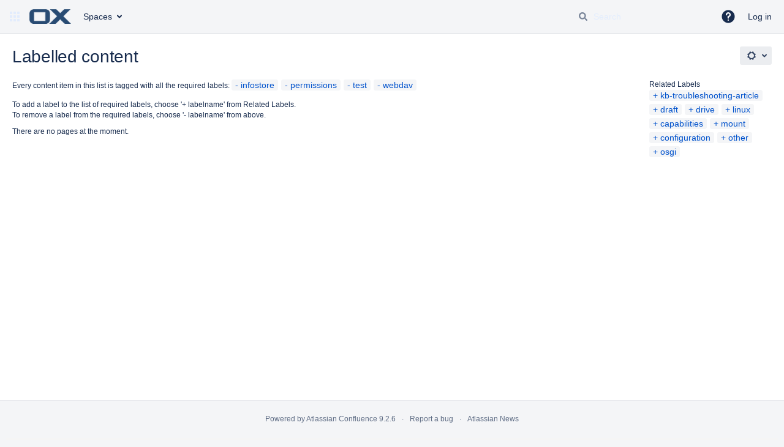

--- FILE ---
content_type: text/css;charset=UTF-8
request_url: https://confluence-public.open-xchange.com/s/-sv84xo/9110/4e8jh9/19/_/styles/custom.css
body_size: 118
content:


#forgot-password {
    display:none;
}

